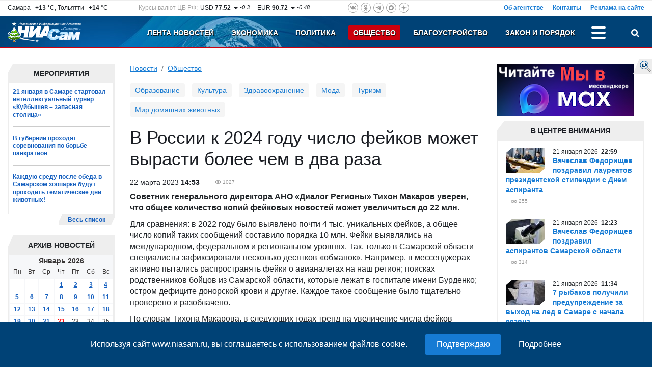

--- FILE ---
content_type: text/html; charset=UTF-8
request_url: https://www.niasam.ru/obschestvo/v-rossii-k-2024-godu-chislo-fejkov-mozhet-vyrasti-bolee-chem-v-dva-raza-211714.html
body_size: 17087
content:
<!doctype html>
<html lang="ru">
    <head>
	<title>В России к 2024 году число фейков может вырасти более чем в два раза - Общество. НИА Самара, 22.03.2023</title>
	<meta http-equiv="Content-Type" content="text/html; charset=utf-8" />
	<meta name="cmsmagazine" content="294424a9c8b7e232e656fc66b88aea1b" />
	<meta name="google-site-verification" content="hjRqSHidF2iUd10-ZgcZ7uIsMEcAjmGjVkRGRpLw7Fo" />
	<meta name="viewport" content="width=device-width, initial-scale=1, shrink-to-fit=no">
	<meta name="yandex-verification" content="f4625e7d0a4d9173" />
        	<meta name="description" content="Задача авторов фейков – вывести человека быстро на эмоции. В таком состоянии каждый из нас с трудом проводит анализ поступившей информации." />
        <meta property="og:type" content="article" />
    <meta name="twitter:card" content="summary_large_image" />
    <meta name="twitter:site" content="@NIASamr" />
            <meta name="title" content="В России к 2024 году число фейков может вырасти более чем в два раза" />
    <meta property="og:title" content="В России к 2024 году число фейков может вырасти более чем в два раза"/>
    <meta name="twitter:title" content="В России к 2024 году число фейков может вырасти более чем в два раза" />
                    <link rel="canonical" href="https://www.niasam.ru/obschestvo/v-rossii-k-2024-godu-chislo-fejkov-mozhet-vyrasti-bolee-chem-v-dva-raza-211714.html"/>
        <meta property="og:url" content="https://www.niasam.ru/obschestvo/v-rossii-k-2024-godu-chislo-fejkov-mozhet-vyrasti-bolee-chem-v-dva-raza-211714.html" />
    	    <script defer src="/d/dist/js/libs.min.js?v=43.8"></script>
	<script defer src="/d/dist/js/niasam.min.js?v=43.8"></script>
	<link rel="preload" href="/fonts/slick.woff" as="font" crossorigin/>
	<link rel="preload" href="/fonts/slick.eot" as="font" crossorigin/>
	<link rel="dns-prefetch" href="//ajax.googleapis.com">
	<link rel="dns-prefetch" href="//facebook.com">
    <link rel="dns-prefetch" href="//mc.yandex.ru">
    <link rel="dns-prefetch" href="//an.yandex.ru">
    <link rel="dns-prefetch" href="//vk.com">
	<link rel="stylesheet" type="text/css" href="/d/dist/css/niasam.min.css?v=43.8">
	<link rel="apple-touch-icon" sizes="180x180" href="/apple-touch-icon.png">
    <link rel="icon" type="image/png" sizes="32x32" href="/favicon-32x32.png">
    <link rel="icon" type="image/png" sizes="16x16" href="/favicon-16x16.png">
    <link rel="manifest" href="/site.webmanifest?v=43.8">
    <link rel="mask-icon" href="/safari-pinned-tab.svg" color="#5bbad5">
    <meta name="msapplication-TileColor" content="#2b5797">
    <meta name="theme-color" content="#ffffff">
    	<link rel="alternate" type="application/rss+xml" title="Новости НИАСам RSS-лента" href="https://www.niasam.ru/rss_1" />
	
    <style>.ya-page_js_yes .ya-site-form_inited_no { display: none; }</style>
    
            </head>    <body>
        <div id="find_site_error" class="d-none d-lg-block">
            <div id="find_site_error_text">
                <a href="/oshibki_na_sajte/">Я нашел ошибку</a>
            </div>
        </div>
        <div id="top_top_block">
            <div class="ajax_loading_block" id="s4735924bdc2aa662cb5ac069de97570e07fc6" data-block="1498" data-token="24bdc2aa662cb5ac069de97570e07fc6"></div><script>window.yaContextCb=window.yaContextCb||[]</script>
<script src="https://yandex.ru/ads/system/context.js" async></script>
        </div>
        <div class="container-fluid d-none" id="news-sliber-block"><div class="row"><div class="col-md-4 col-xl-2 col-lg-3 d-none d-md-block"><div class="news-slider-title text-right">Главные новости:</div></div><div class="col-md-8 col-xl-9 col-lg-9"><div class="news-slider"><div><div class="item"><div class="img"><img src="https://www.niasam.ru/239512_i_33x33.jpg" alt="Врач рассказала, как поднять уровень железа в организме "/></div><div class="text-block"><a 			href="/obschestvo/vrach-rasskazala-kak-podnyat-uroven-zheleza-v-organizme-268345.html"
	>Врач рассказала, как поднять уровень железа в организме </a></div></div></div><div><div class="item"><div class="img"><img src="https://www.niasam.ru/239511_i_33x33.jpg" alt="Об этом 21 января сообщили в пресс-службе МОК."/></div><div class="text-block"><a 			href="/sport/mok-priglasil-rossijskih-lyzhnikov-korosteleva-i-nepryaevu-na-olimpijskie-igry-268344.html"
	>МОК пригласил российских лыжников Коростелева и Непряеву на Олимпийские игры</a></div></div></div><div><div class="item"><div class="img"><img src="https://www.niasam.ru/239510_i_33x33.jpg" alt="Сегодня, 21 января, губернатор встретился с лауреатами стипендии Президента Российской Федерации в рамках празднования Дня аспиранта – одного из значимых профессиональных праздников молодых ученых России."/></div><div class="text-block"><a 			href="/politika/vyacheslav-fedorischev-pozdravil-laureatov-prezidentskoj-stipendii-s-dnem-aspiranta-268343.html"
	>Вячеслав Федорищев поздравил лауреатов президентской стипендии с Днем аспиранта</a></div></div></div><div><div class="item"><div class="img"><img src="https://www.niasam.ru/239509_i_33x33.jpg" alt="По состоянию на 20 января сумма, оставшаяся к выплате, составляет 519 млн."/></div><div class="text-block"><a 			href="/zakon/krylya-sovetov-v-yanvare-vyplatili-esche-54-mln-rublej-v-schet-dolga-rt-kapital-268342.html"
	>"Крылья Советов" в январе выплатили еще 54 млн рублей в счет долга "РТ-капитал"</a></div></div></div><div><div class="item"><div class="img"><img src="https://www.niasam.ru/239506_i_33x33.jpg" alt="Владимир Путин на совещании с правительством вспомнил о пекарне «Машенька»"/></div><div class="text-block"><a 			href="/politika/vladimir-putin-na-soveschanii-s-pravitelstvom-vspomnil-o-pekarne-mashenka-268339.html"
	>Владимир Путин на совещании с правительством вспомнил о пекарне «Машенька»</a></div></div></div><div><div class="item"><div class="img"><img src="https://www.niasam.ru/239504_i_33x33.jpg" alt="Сообщение о ДТП на трассе обход Тольятти, 79 километр поступило 21 января утром. Пострадали водитель и пассажир легковой машины, которые были госпитализированы."/></div><div class="text-block"><a 			href="/proisshestviya_i_kriminal/dtp-v-stavropolskom-rajone-stolknulislada-granta-i-man-268338.html"
	>ДТП в Ставропольском районе: столкнулись LADA Granta и MAN</a></div></div></div><div><div class="item"><div class="img"><img src="https://www.niasam.ru/239503_i_33x33.jpg" alt="21 января днем на ж/д переезде между станциями Жигулевское море и Химзаводская водитель легковушки выехал на пути прямо перед приближающейся &quot;Ласточкой&quot;."/></div><div class="text-block"><a 			href="/proisshestviya_i_kriminal/v-samarskoj-oblasti-21-yanvarya-na-pereezde-avtomobil-stolknulsya-slastochkoj-268337.html"
	>В Самарской области 21 января на переезде автомобиль столкнулся с "Ласточкой"</a></div></div></div><div><div class="item"><div class="img"><img src="https://www.niasam.ru/239502_i_33x33.jpg" alt="«Земский доктор»: в Красноармейской ЦРБ приступила к работе врач-рентгенолог"/></div><div class="text-block"><a 			href="/zdravoohranenie/zemskij-doktor-vkrasnoarmejskoj-tsrb-pristupila-k-rabotevrach-rentgenolog-268336.html"
	>«Земский доктор»: в Красноармейской ЦРБ приступила к работе врач-рентгенолог</a></div></div></div></div></div></div></div>

        <div class="move_up" id="move_up"><svg><use xlink:href="#icon-arrow-up"></use></svg>Наверх</div><div  id="top-header"><div class="header-new-2"><div class="box-1 d-none d-md-block"><div class="row justify-content-between"><div class="col-auto d-none d-xl-block col-xl-auto"><div class="weather">Самара&ensp;<b>&nbsp;+13</b> &deg;C,&nbsp;Тольятти&ensp;<b>&nbsp;+14</b> &deg;C</div></div><div class="col-auto d-none d-lg-block col-lg-4 col-xl-auto"><div class="rates">
        <div class="rates_label d-none d-xl-block">Курсы валют ЦБ РФ:</div>
        <div class="rates_text">USD <b>77.52</b></div>
        <div class="rates_reading">
                            <img src="/d/img/arrow_down.png" alt=""/>
                        -0.3
        </div>

        <div class="rates_text">EUR <b>90.72</b></div>
        <div class="rates_reading">
                            <img src="/d/img/arrow_down.png" alt=""/>
                        -0.48
        </div>
</div></div><div class="col-auto col-md-6 col-lg-4 col-xl-auto"><div class="social-icons social-top">
    <a href="https://vk.com/public142410286" rel="nofollow" target="_blank" class="vk"><svg><use xlink:href="#ico-vk"></use></svg></a>
        <a href="https://www.odnoklassniki.ru/group/56804523049011" rel="nofollow" target="_blank" class="odn"><svg><use xlink:href="#ico-od"></use></svg></a>
    <a href="https://t.me/niasamr" rel="nofollow" target="_blank" class="tg"><svg><use xlink:href="#ico-tg"></use></svg></a>
	    <a href="https://max.ru/id6317082444_biz" rel="nofollow" target="_blank" class="max svg10"><svg><use xlink:href="#ico-max"></use></svg></a>
    <a href="https://dzen.ru/niasam.ru" rel="nofollow" target="_blank" class="dzen"><svg><use xlink:href="#ico-dzen"></use></svg></a>
</div></div><div class="col-lg-4 col-md-6">    <div class="menu-about">
            <a href="/ob_agentstve/">Об агентстве</a>
            <a href="/o_redaktsii/">Контакты</a>
            <a href="/reklama_na_sajte/">Реклама на сайте</a>
        </div>
    </div></div></div><div class="box-2-box"><div class="box-2"><div class="row "><div class="col-xl-2 col-lg-3 col-6 col-md-3"><a href="/" class="logo"><img src="/d/img/logo_ny.png" title="НИА Самара - Независимое Информационное Агентство Самара, актуальные новости Самары Тольятти и Самарской области" alt="НИА Самара - Независимое Информационное Агентство Самара, актуальные новости Самары Тольятти и Самарской области"/></a></div><div class="col-xl-10 col-lg-9 col-6 col-md-9"><div class="row  justify-content-end"><div class="col-auto"><div class="menu-top justify-content-end"><div class="menu-item d-none d-md-block   "><a href="/">Лента новостей</a></div><div class="menu-item d-none d-md-block   "><a href="/ekonomika/">Экономика</a></div><div class="menu-item d-none d-md-block   "><a href="/politika/">Политика</a></div><div class="menu-item d-none  d-lg-block  active"><a href="/obschestvo/">Общество</a></div><div class="menu-item d-none   d-xl-block "><a href="/blagoustrojstvo/">Благоустройство</a></div><div class="menu-item d-none   d-xl-block "><a href="/proissh/">Закон и порядок</a></div><div class="menu-item d-none    "><a href="/novosti_tol_yatti/">Новости Тольятти</a></div><div class="menu-item d-none    "><a href="/stroitel_stvo/">Строительство и Недвижимость</a></div><div class="menu-item d-none    "><a href="/gid_po_gorodu/">Муниципалитет</a></div><div class="menu-item d-none    "><a href="/stop_koronavirus/"><strong><img src="/allimages/130810.jpg" alt="Стоп коронавирус" width="10" height="10" /> КОРОНАВИРУС</strong></a></div><div class="menu-item d-none    "><a href="/sport/">Спорт</a></div><div class="menu-item d-none    "><a href="/s75_let_pobedy/">День ПОБЕДЫ</a></div><div class="menu-item d-none    "><a href="/v_strane/">В стране</a></div><div class="menu-item d-none    "><a href="/v_mire/">В мире</a></div><div class="menu-item d-none    "><a href="/biblioteka_personalij/">Персоны (Архив-2012г)</a></div><div class="menu-item d-none    "><a href="/reklama_na_sajte/">Реклама на сайте</a></div><div class="menu-item d-none    "><a href="/o_redaktsii/">Контакты</a></div><div class="menu-item d-none    "><a href="/ob_agentstve/">Об агентстве</a></div><div class="menu-item-dots" id="menu-item-dots"><a class="menu-dots align-self-center" title="Больше разделов" onclick="menuToggle('menu-mobile','menu-item-dots');return false;"><span></span><span></span><span></span></a><div id="menu-mobile" class="shadow d-none"><div class="mmobile-container"><div class="menu-item  d-md-none   "><a href="/">Лента новостей</a></div><div class="menu-item  d-md-none   "><a href="/ekonomika/">Экономика</a></div><div class="menu-item  d-md-none   "><a href="/politika/">Политика</a></div><div class="menu-item   d-lg-none  active"><a href="/obschestvo/">Общество</a></div><div class="menu-item    d-xl-none "><a href="/blagoustrojstvo/">Благоустройство</a></div><div class="menu-item    d-xl-none "><a href="/proissh/">Закон и порядок</a></div><div class="menu-item     "><a href="/novosti_tol_yatti/">Новости Тольятти</a></div><div class="menu-item     "><a href="/stroitel_stvo/">Строительство и Недвижимость</a></div><div class="menu-item     "><a href="/gid_po_gorodu/">Муниципалитет</a></div><div class="menu-item     "><a href="/stop_koronavirus/"><strong><img src="/allimages/130810.jpg" alt="Стоп коронавирус" width="10" height="10" /> КОРОНАВИРУС</strong></a></div><div class="menu-item     "><a href="/sport/">Спорт</a></div><div class="menu-item     "><a href="/s75_let_pobedy/">День ПОБЕДЫ</a></div><div class="menu-item     "><a href="/v_strane/">В стране</a></div><div class="menu-item     "><a href="/v_mire/">В мире</a></div><div class="menu-item     "><a href="/biblioteka_personalij/">Персоны (Архив-2012г)</a></div></div><hr /><div class="social-icons social-mobile">
    <a href="https://vk.com/public142410286" rel="nofollow" target="_blank" class="vk"><svg><use xlink:href="#ico-vk"></use></svg></a>
        <a href="https://www.odnoklassniki.ru/group/56804523049011" rel="nofollow" target="_blank" class="odn"><svg><use xlink:href="#ico-od"></use></svg></a>
    <a href="https://t.me/niasamr" rel="nofollow" target="_blank" class="tg"><svg><use xlink:href="#ico-tg"></use></svg></a>
	    <a href="https://max.ru/id6317082444_biz" rel="nofollow" target="_blank" class="max svg10"><svg><use xlink:href="#ico-max"></use></svg></a>
    <a href="https://dzen.ru/niasam.ru" rel="nofollow" target="_blank" class="dzen"><svg><use xlink:href="#ico-dzen"></use></svg></a>
</div></div></div></div></div><div class="col-auto text-right"><a href="javascript://" id="search-button" title="Поиск" class="search-button" onclick="searchToggle('box-search',this);return false;"><svg><use xlink:href="#ico-search"></use></svg></a></div></div></div></div></div></div></div><div class="relative"><div class="box-search shadow d-none" id="box-search"><div class="search-yandex-box"><div class="search-yandex">
        <div class="ya-site-form ya-site-form_inited_no" data-bem="{&quot;action&quot;:&quot;https://www.niasam.ru/search/&quot;,&quot;arrow&quot;:false,&quot;bg&quot;:&quot;transparent&quot;,&quot;fontsize&quot;:12,&quot;fg&quot;:&quot;#000000&quot;,&quot;language&quot;:&quot;ru&quot;,&quot;logo&quot;:&quot;rb&quot;,&quot;publicname&quot;:&quot;Поиск по niasam.ru&quot;,&quot;suggest&quot;:true,&quot;target&quot;:&quot;_self&quot;,&quot;tld&quot;:&quot;ru&quot;,&quot;type&quot;:2,&quot;usebigdictionary&quot;:true,&quot;searchid&quot;:2349520,&quot;input_fg&quot;:&quot;#000000&quot;,&quot;input_bg&quot;:&quot;#ffffff&quot;,&quot;input_fontStyle&quot;:&quot;normal&quot;,&quot;input_fontWeight&quot;:&quot;normal&quot;,&quot;input_placeholder&quot;:&quot;Я ищу...&quot;,&quot;input_placeholderColor&quot;:&quot;#000000&quot;,&quot;input_borderColor&quot;:&quot;#7f9db9&quot;}">
            <form action="https://yandex.ru/search/site/" method="get" target="_self" accept-charset="utf-8">
                <input type="hidden" name="searchid" value="2349520"/>
                <input type="hidden" name="l10n" value="ru"/>
                <input type="hidden" name="reqenc" value="utf-8"/>
                <input type="search" name="text" value=""/>
                <input type="submit" value="Найти"/>
            </form>
        </div>
        </div></div>
<script>(function(w,d,c){var s=d.createElement('script'),h=d.getElementsByTagName('script')[0],e=d.documentElement;if((' '+e.className+' ').indexOf(' ya-page_js_yes ')===-1){e.className+=' ya-page_js_yes';}s.type='text/javascript';s.async=true;s.charset='utf-8';s.src=(d.location.protocol==='https:'?'https:':'http:')+'//site.yandex.net/v2.0/js/all.js';h.parentNode.insertBefore(s,h);(w[c]||(w[c]=[])).push(function(){Ya.Site.Form.init()})})(window,document,'yandex_site_callbacks');</script>
</div></div></div>
        <div class="container-fluid">
            <div class="row">
                 <div class="col-12 col-lg-9 col-xl-9 col-md-8 mb-3">
                    <div>
                                              
                    </div>
                    <div class="row">
                        <div class="col-lg-3 col-xl-3 col-12 order-lg-1 order-2">
                           <div class="extra_blok">
    <div class="extra_title">Мероприятия</div>
    <div class="extra_contener" style="border-bottom: none">
        <div class="extra_contener_empty">

                        <div class="extra_new">
                                <a 			href="/obschestvo/21-yanvarya-v-samare-startoval-intellektualnyj-turnir-kujbyshev-zapasnaya-stolitsa-268334.html"
	>21 января в Самаре стартовал интеллектуальный турнир «Куйбышев – запасная столица»</a>
            </div>
                        <div class="extra_new">
                                <a 			href="/sport/v-gubernii-prohodyat-sorevnovaniya-po-borbe-pankration-268116.html"
	>В губернии проходят соревнования по борьбе панкратион</a>
            </div>
                        <div class="extra_new last">
                                <a 			href="/obschestvo/kazhduyu-sredu-posle-obeda-v-samarskom-zooparke-budut-prohodit-tematicheskie-dni-zhivotnyh-267814.html"
	>Каждую среду после обеда в Самарском зоопарке будут проходить тематические дни животных!</a>
            </div>
            

        </div>
        <div class="clear"></div>
    </div>
    <div class="section_more_left"><div class="section_more_right"><div class="section_more"><a href="/theme/14/">Весь список</a></div></div></div>
    <div class="clear"></div>
</div>

<script>var yearArray=[,2012,2013,2014,2015,2016,2017,2018,2019,2020,2021,2022,2023,2024,2025,2026];var mounthArray=['Январь','Февраль','Март','Апрель','Май','Июнь','Июль','Август','Сентябрь','Октябрь','Ноябрь','Декабрь']
var method = 'easeOutExpo';
var animateTime = 300;
window.onload = function(e){
        AddYearsList();
        $('.mounthList').css({'opacity': 0});
        $('.yearList').css({'opacity': 0});

        $('.mounthList').bind("mouseleave", function () {
            hideMounthList();
        });
        $('.yearList').bind("mouseleave", function () {
            hideYearList();
        });
}
</script><div class="extra_blok" id="calendar_block"><div class="mounth"><div class="block_title"></div><div class="mounthList"><div class="cont"><a onclick="getCalendarMouth(1)">Январь</a><br /><a onclick="getCalendarMouth(2)">Февраль</a><br /><a onclick="getCalendarMouth(3)">Март</a><br /><a onclick="getCalendarMouth(4)">Апрель</a><br /><a onclick="getCalendarMouth(5)">Май</a><br /><a onclick="getCalendarMouth(6)">Июнь</a><br /><a onclick="getCalendarMouth(7)">Июль</a><br /><a onclick="getCalendarMouth(8)">Август</a><br /><a onclick="getCalendarMouth(9)">Сентябрь</a><br /><a onclick="getCalendarMouth(10)">Октябрь</a><br /><a onclick="getCalendarMouth(11)">Ноябрь</a><br /><a onclick="getCalendarMouth(12)">Декабрь</a></div></div><div class="yearList"><div class="cont"></div></div><div class="extra_title_archive"><div class="extra_title_text">Архив новостей</div></div></div><div class="extra_blok"><div class="extra_contener"><table class="cal_table"><tr><td colspan="7" class="table_month_year"><a href="javascript://" class="ajax m_a" id='monthSelector' onclick="showMounthList();">Январь</a>&nbsp;<a href="javascript://" class="ajax m_a" id="yearSelector" onclick="showYearList();">2026</a></td></tr><tr class="table_caln"><td>Пн</td><td>Вт</td><td>Ср</td><td>Чт</td><td>Пт</td><td>Сб</td><td>Вс</td></tr><tr><td></td><td></td><td></td><td><a  href="/newsbydate/2026-01-01/">1</a></td><td><a  href="/newsbydate/2026-01-02/">2</a></td><td><a  href="/newsbydate/2026-01-03/">3</a></td><td><a  href="/newsbydate/2026-01-04/">4</a></td></tr><tr><td><a  href="/newsbydate/2026-01-05/">5</a></td><td><a  href="/newsbydate/2026-01-06/">6</a></td><td><a  href="/newsbydate/2026-01-07/">7</a></td><td><a  href="/newsbydate/2026-01-08/">8</a></td><td><a  href="/newsbydate/2026-01-09/">9</a></td><td><a  href="/newsbydate/2026-01-10/">10</a></td><td><a  href="/newsbydate/2026-01-11/">11</a></td></tr><tr><td><a  href="/newsbydate/2026-01-12/">12</a></td><td><a  href="/newsbydate/2026-01-13/">13</a></td><td><a  href="/newsbydate/2026-01-14/">14</a></td><td><a  href="/newsbydate/2026-01-15/">15</a></td><td><a  href="/newsbydate/2026-01-16/">16</a></td><td><a  href="/newsbydate/2026-01-17/">17</a></td><td><a  href="/newsbydate/2026-01-18/">18</a></td></tr><tr><td><a  href="/newsbydate/2026-01-19/">19</a></td><td><a  href="/newsbydate/2026-01-20/">20</a></td><td><a  href="/newsbydate/2026-01-21/">21</a></td><td><a style="color:red" href="/newsbydate/2026-01-22/">22</a></td><td>23</td><td>24</td><td>25</td></tr><tr><td>26</td><td>27</td><td>28</td><td>29</td><td>30</td><td>31</td></tr></table></div></div><div class="clear"></div></div><div class="ajax_loading_block" id="s97183ec4f832f0d67e2548db3ec62838b7d39" data-block="1471" data-token="ec4f832f0d67e2548db3ec62838b7d39"></div>
<ul class="banners">
     
                             
                                    <li><a href="/links.php?id=35" ><img src="https://www.niasam.ru/allimages/99198.jpg" alt="Персональные данные" title="Персональные данные"></a></li>
                    </ul>
<div class="clear"></div>                        </div>
                        <div class="col-lg-9 col-xl-9 col-12 order-lg-2 order-1">
                            <nav aria-label="breadcrumb"><ol class="breadcrumb"><li class="breadcrumb-item"><a href="/">Новости</a></li><li class="breadcrumb-item active"><a href="/obschestvo/">Общество</a></li></ol></nav>
 <div class="menu-tags-box">
	<div class="menu-tags">
									<a href="/obrazovanie/" class="item">Образование</a>
												<a href="/kul_tura/" class="item">Культура</a>
												<a href="/zdravoohranenie/" class="item">Здравоохранение</a>
												<a href="/moda/" class="item">Мода</a>
												<a href="/turizm/" class="item">Туризм</a>
												<a href="/mir_domashnih_zhivotnyh/" class="item">Мир домашних животных</a>
						</div>
</div>

<div class="internal article_module" itemscope itemtype="https://schema.org/Article">
    <h1 itemprop="headline">В России к 2024 году число фейков может вырасти более чем в два раза</h1>
            <div class="internal_date fl" itemprop="datePublished"
            content="2023-03-22T14:53:00Z">
            22
 марта	2023
    <b>14:53</b>
</div>
        <div class="eye ml_30" title="Посетило страницу">
        <meta itemprop="interactionCount" content="UserPageVisits:1027">
        1027
    </div>
    <div class="clear"></div>
    <div class="internal_text">
                <div itemprop="articleBody">
            <p><strong>Советник генерального директора АНО &laquo;Диалог Регионы&raquo; Тихон Макаров уверен, что общее количество копий фейковых новостей может увеличиться до 22 млн.</strong></p>

<p>Для сравнения: в 2022 году было выявлено почти 4 тыс. уникальных фейков, а общее число копий таких сообщений составило порядка 10 млн. Фейки выявлялись на международном, федеральном и региональном уровнях. Так, только в Самарской области специалисты зафиксировали несколько десятков &laquo;обманок&raquo;. Например, в мессенджерах активно пытались распространять фейки о авианалетах на наш регион; поисках родственников бойцов из Самарской области, которые лежат в госпитале имени Бурденко; остром дефиците донорской крови и другие. Каждое такое сообщение было тщательно проверено и разоблачено.</p>

<p>По словам Тихона Макарова, в следующих годах тренд на увеличение числа фейков сохранится. Цифра варьируется от 15 млн копий при оптимистичном прогнозе до 22 млн копий в 2024 году.</p>

<p>При этом, авторы фейков меняют тематики и механики их создания. Если поддельные фото и видеозаписи чаще всего использовались в начале 2022 года. К его концу число таких материалов снизилось, как и частота взломов крупных СМИ и органов федеральной власти. Преступники акцентировали свое мнение на ресурсах регионального уровня.</p>

<p>Чтобы не поддаваться на уловку тех, кто создает и распространяет фейки, важно формировать критическое мышление. 64% россиян считают, что умеют определять фейки, но при этом, по данным &laquo;Диалога&raquo;, на серии тестов ошиблась большая часть опрошенных экспертов. Недавно в рамках фактчекингового проекта &laquo;Лапша Медиа&raquo; (<a href="https://lapsha.media/" target="_blank">https://lapsha.media</a>) известный актер Стас Ярушин проверил студентов столичных вузов на способность определять недостоверную информацию. В ходе эксперимента выяснилось, что даже молодое поколение не всегда готово определить фейк: около половины участников ошиблись при проверке информации. Узнать подробнее об <a href="https://vk.com/video-208719014_456241422" target="_blank">эксперименте</a> можно в соцсетях <a href="https://vk.com/lapshamedia" target="_blank">проекта</a>.</p>

<p>Задача авторов фейков &ndash; вывести человека быстро на эмоции. В таком состоянии каждый из нас с трудом проводит анализ поступившей информации.</p>

<p>&laquo;Излишняя скорость снижает эффективность критического мышления, может повлечь непредсказуемые и даже трагические последствия, связанные с вредом здоровью, финансовому благополучию, влиянием на взаимоотношения&raquo;, &mdash; отметил Тихон Макаров в интервью <a href="https://tass.ru/obschestvo/17323553" target="_blank">ТАСС</a>.</p>

<p>&nbsp;</p>

<p>Фото:&nbsp; &nbsp;ru.freepik.com</p>
        </div>
            </div>
    <div class="clear"></div>

    
    <div class="clear"></div>

            <div class="article_share_line">
    <div class="row mb-2">
        <div class="col-lg-12">
            <script src="https://yastatic.net/es5-shims/0.0.2/es5-shims.min.js" defer></script>
            <script src="https://yastatic.net/share2/share.js" defer></script>
            <div class="ya-share2" data-services="vkontakte,odnoklassniki,max,whatsapp,telegram"></div>
        </div>
    </div>
</div>        <div class="clear"></div>
    
          <button type="button" class="w-100 mb-5 btn btn-bl" onclick="$(this).remove();$('#article-comments').removeClass('d-none');">
        Обсудить тему &nbsp; <span class="badge badge-light">0</span>
      </button>
      <div class="d-none" id="article-comments">
                          <h3 class="comments_header">Добавить комментарий</h3>
                <div class="comment_form_container">
                <form class="comment_form" name="add_comment" method="POST" enctype="multipart/form-data" onsubmit="doLoad('comment_messages','addComment',this);return false;">
                  <input type="hidden" name="action" value="addComment"/>
                                      <input type="hidden" name="moderate" value="0"/>
                                    <input type="hidden" name="article_id" value="211714"/>
                                    <div class="comment_tx_block">
                    <textarea name="comment_text" id="comment-text" class="form-control" rows="5"></textarea>
                      <div class="info_about_comments">Допускаются тэги &lt;b&gt;, &lt;i&gt;, &lt;u&gt;, &lt;p&gt; и ссылки на YouTube (http://youtube.com/watch?v=VIDEO_ID)
                        <br/>Добавляя свой комментарий Вы автоматически соглашаетесь с <a href="/newsbydate/art22694.html" target="_blank">Правилами модерации</a>.
                      </div>
                  </div>
                  <div class="d-none d-md-block">
                      <div class="comment_file">
                        Прикрепить файл
                        <input id="file_add"  type="file" accept="image/*" name="UserFile" size="20" onchange="doLoad('comment_messages','addCommentFile',document.forms['add_comment']);"/>
                      </div>
                      <div class="info_about_comment_file">Прикрепить фотографии (jpg, gif и png)</div>
                      <input type="hidden" name="files" value=""/>
                      <div id="uploaded_files_info"></div>
                  </div>

                                      <div class="row mb-3">
                        <div class="col-md-4 col-xl-3 mb-2">Код с картинки:<span class="imp">*</span></div>
                        <div class="col-md-5 col-6"><input type="text" class="form-control" name="captcha"/></div>
                        <div class="col-md-3 col-6"><img class="captcha_image" src="/captcha.php?rnd=" alt="" /></div>
                    </div>
                                    <input type="submit" class="but" name="comment_submit_button" value=" Комментировать "/>
                </form>
                <div id="comment_messages"></div>
              </div>
              <div class="clear"></div>
                      <div class="comment_list">
                          </div>
            <div class="clear"></div>
     </div>
    </div>


<div class="wide_block2">
    <div class="ajax_loading_block" id="s60803b6a9f1ded74d40ba137b198a2ba75b16" data-block="1462" data-token="b6a9f1ded74d40ba137b198a2ba75b16"></div><div class="ajax_loading_block" id="s327458e4550a71c319bd3447a424e87c92e09" data-block="1463" data-token="8e4550a71c319bd3447a424e87c92e09"></div>
</div>
<div class="row mb-3">
    <div class="col-lg-6 mb-3">
        
    </div>
    <div class="col-lg-6 mb-3">
        
    </div>
</div>
<div class="wide_block2">
    <div class="ajax_loading_block" id="s6421106a9739066458193d13f12d4859d9566" data-block="1464" data-token="06a9739066458193d13f12d4859d9566"></div>
</div>
<div class="mb-3"></div>
<div class="row mb-3">
    <div class="col-lg-6 mb-3">
        <div class="ajax_loading_block" id="s62302ab4dd14bdafb4800b7967c842d0dadd3" data-block="1414" data-token="ab4dd14bdafb4800b7967c842d0dadd3"></div><div class="main_down_ban_content" style="display: none;">
Используя сайт www.niasam.ru, вы соглашаетесь с использованием файлов cookie.
<input value="Подтверждаю" class="btnbt cookie-agreement-input-ok" />
<a href="/privacy/soglasie-na-obrabotku-personal-nyh-dannyh-s-pomosch-yu-servisa-yandeks-metrika-i-liveinternet-248506.html" target="_blank" class="cookie-agreement-input-link">Подробнее</a>
</div>
    </div>
    <div class="col-lg-6 mb-3">
        <div class="ajax_loading_block" id="s1718722707c37d24a1a40b810d1a78aed7746" data-block="1415" data-token="22707c37d24a1a40b810d1a78aed7746"></div>
    </div>
</div>                        </div>
                    </div>
                </div>
                <div class="col-12 col-lg-3 col-xl-3 order-lg-3 order-3 col-md-4">
                    <div class="mb-5">
    <ul class="banners">
     
                                    <li><a href="/links.php?id=11"  target="_blank" ><img src="https://www.niasam.ru/allimages/238279.png" alt="Читайте НИАСам в Max" title="Читайте НИАСам в Max"></a></li>
                    </ul>
<div class="clear"></div>    <div class="section-box">
        <div class="section">
            <div class="section-name">В центре внимания</div>
            <div class="section_center">
                <div class="news-list__block">
                                            <div class="news-list__item">
                                                              <div class="news-list__img">
                                    <img loading="lazy" src="https://www.niasam.ru/239510_i_77x49.jpg" alt="Сегодня, 21 января, губернатор встретился с лауреатами стипендии Президента Российской Федерации в рамках празднования Дня аспиранта – одного из значимых профессиональных праздников молодых ученых России."/>
                                  </div>
                                                        <div class="news-list__info">
                                <div class="news-list__date">21
 января	2026
&nbsp;<b>22:59</b></div>
                                <a 			href="/politika/vyacheslav-fedorischev-pozdravil-laureatov-prezidentskoj-stipendii-s-dnem-aspiranta-268343.html"
	 class="news-list__link">Вячеслав Федорищев поздравил лауреатов президентской стипендии с Днем аспиранта</a>
                                                                <div class="news-list__ext">
									                                                                                                                                                <div class="eye" title="Посетило страницу">255</div>
                                </div>
                            </div>
                        </div>
                                            <div class="news-list__item">
                                                              <div class="news-list__img">
                                    <img loading="lazy" src="https://www.niasam.ru/207432_i_77x49.jpg" alt="Вячеслав Федорищев поздравил аспирантов Самарской области"/>
                                  </div>
                                                        <div class="news-list__info">
                                <div class="news-list__date">21
 января	2026
&nbsp;<b>12:23</b></div>
                                <a 			href="/obschestvo/vyacheslav-fedorischev-pozdravil-aspirantov-samarskoj-oblaasti-268298.html"
	 class="news-list__link">Вячеслав Федорищев поздравил аспирантов Самарской области</a>
                                                                <div class="news-list__ext">
									                                                                                                                                                <div class="eye" title="Посетило страницу">314</div>
                                </div>
                            </div>
                        </div>
                                            <div class="news-list__item">
                                                              <div class="news-list__img">
                                    <img loading="lazy" src="https://www.niasam.ru/239463_i_77x49.jpg" alt="7 рыбаков получили предупреждение за незаконный выход на лед в Самаре с начала сезона"/>
                                  </div>
                                                        <div class="news-list__info">
                                <div class="news-list__date">21
 января	2026
&nbsp;<b>11:34</b></div>
                                <a 			href="/obschestvo/7-rybakov-poluchili-preduprezhdenie-za-vyhod-na-led-v-samare-s-nachala-sezona-268293.html"
	 class="news-list__link">7 рыбаков получили предупреждение за выход на лед в Самаре с начала сезона</a>
                                                                <div class="news-list__ext">
									                                                                                                                                                <div class="eye" title="Посетило страницу">327</div>
                                </div>
                            </div>
                        </div>
                                            <div class="news-list__item">
                                                              <div class="news-list__img">
                                    <img loading="lazy" src="https://www.niasam.ru/239454_i_77x49.jpg" alt="В Самаре за сутки 20 января вывезли 5 700 тонн снега"/>
                                  </div>
                                                        <div class="news-list__info">
                                <div class="news-list__date">21
 января	2026
&nbsp;<b>09:59</b></div>
                                <a 			href="/zhkh/v-samare-za-sutki-20-yanvarya-vyvezli-5-700-tonn-snega-268282.html"
	 class="news-list__link">В Самаре за сутки 20 января вывезли 5 700 тонн снега</a>
                                                                <div class="news-list__ext">
									                                                                                                                                                <div class="eye" title="Посетило страницу">313</div>
                                </div>
                            </div>
                        </div>
                                            <div class="news-list__item">
                                                              <div class="news-list__img">
                                    <img loading="lazy" src="https://www.niasam.ru/239420_i_77x49.jpg" alt="Уполномоченный по правам человека в Самарской области проведет целевой прием"/>
                                  </div>
                                                        <div class="news-list__info">
                                <div class="news-list__date">20
 января	2026
&nbsp;<b>14:01</b></div>
                                <a 			href="/obschestvo/upolnomochennyj-po-pravam-cheloveka-v-samarskoj-oblasti-provedet-tselevoj-priem-268240.html"
	 class="news-list__link">Уполномоченный по правам человека в Самарской области проведет целевой прием</a>
                                                                <div class="news-list__ext">
									                                                                                                                                                <div class="eye" title="Посетило страницу">511</div>
                                </div>
                            </div>
                        </div>
                                    </div>
            </div>
        </div>
                    <div class="section-more">
    <a href="/theme/in_focus/"  class="section-more__link">Весь список</a>
</div>            </div>
<div class="ajax_loading_block" id="s288099af97aac2b6ac9e30efd389a98d7804e" data-block="1537" data-token="9af97aac2b6ac9e30efd389a98d7804e"></div>
</div>
<div class="mb-5">
    <div class="ajax_loading_block" id="s73064b9bc56a6b9e89c2b9c4cfaf62ef4ed0a" data-block="1390" data-token="b9bc56a6b9e89c2b9c4cfaf62ef4ed0a"></div><div class="ajax_loading_block" id="s3932f49500b68319e90f3b3d34471fa60dfd" data-block="1391" data-token="f49500b68319e90f3b3d34471fa60dfd"></div>
</div>

<div class="mb-5">
    <div class="ajax_loading_block" id="s51680b3fee51ea64bf1d3a640fb36bb720d8c" data-block="1411" data-token="b3fee51ea64bf1d3a640fb36bb720d8c"></div>
</div>                </div>
            </div>
        </div>

        <div class="wide_block">
           <div class="ajax_loading_block" id="s7776823018d9744791abcdf5e40b06195cb5a" data-block="1461" data-token="23018d9744791abcdf5e40b06195cb5a"></div>
        </div>
        <svg style="position: absolute; width: 0; height: 0; " width="0" height="0" version="1.1" xmlns="http://www.w3.org/2000/svg" xmlns:xlink="http://www.w3.org/1999/xlink">
    <defs>
        <svg id="ico-vk" viewBox="0 0 576 512"><path fill="currentColor" d="M545 117.7c3.7-12.5 0-21.7-17.8-21.7h-58.9c-15 0-21.9 7.9-25.6 16.7 0 0-30 73.1-72.4 120.5-13.7 13.7-20 18.1-27.5 18.1-3.7 0-9.4-4.4-9.4-16.9V117.7c0-15-4.2-21.7-16.6-21.7h-92.6c-9.4 0-15 7-15 13.5 0 14.2 21.2 17.5 23.4 57.5v86.8c0 19-3.4 22.5-10.9 22.5-20 0-68.6-73.4-97.4-157.4-5.8-16.3-11.5-22.9-26.6-22.9H38.8c-16.8 0-20.2 7.9-20.2 16.7 0 15.6 20 93.1 93.1 195.5C160.4 378.1 229 416 291.4 416c37.5 0 42.1-8.4 42.1-22.9 0-66.8-3.4-73.1 15.4-73.1 8.7 0 23.7 4.4 58.7 38.1 40 40 46.6 57.9 69 57.9h58.9c16.8 0 25.3-8.4 20.4-25-11.2-34.9-86.9-106.7-90.3-111.5-8.7-11.2-6.2-16.2 0-26.2.1-.1 72-101.3 79.4-135.6z"></path></svg>
        <svg id="ico-fb" viewBox="0 0 320 512"><path fill="currentColor" d="M279.14 288l14.22-92.66h-88.91v-60.13c0-25.35 12.42-50.06 52.24-50.06h40.42V6.26S260.43 0 225.36 0c-73.22 0-121.08 44.38-121.08 124.72v70.62H22.89V288h81.39v224h100.17V288z"></path></svg>
        <svg id="ico-tw" viewBox="0 0 512 512"><path fill="currentColor" d="M459.37 151.716c.325 4.548.325 9.097.325 13.645 0 138.72-105.583 298.558-298.558 298.558-59.452 0-114.68-17.219-161.137-47.106 8.447.974 16.568 1.299 25.34 1.299 49.055 0 94.213-16.568 130.274-44.832-46.132-.975-84.792-31.188-98.112-72.772 6.498.974 12.995 1.624 19.818 1.624 9.421 0 18.843-1.3 27.614-3.573-48.081-9.747-84.143-51.98-84.143-102.985v-1.299c13.969 7.797 30.214 12.67 47.431 13.319-28.264-18.843-46.781-51.005-46.781-87.391 0-19.492 5.197-37.36 14.294-52.954 51.655 63.675 129.3 105.258 216.365 109.807-1.624-7.797-2.599-15.918-2.599-24.04 0-57.828 46.782-104.934 104.934-104.934 30.213 0 57.502 12.67 76.67 33.137 23.715-4.548 46.456-13.32 66.599-25.34-7.798 24.366-24.366 44.833-46.132 57.827 21.117-2.273 41.584-8.122 60.426-16.243-14.292 20.791-32.161 39.308-52.628 54.253z"></path></svg>
        <svg id="ico-od" viewBox="0 0 320 512"><path fill="currentColor" d="M275.1 334c-27.4 17.4-65.1 24.3-90 26.9l20.9 20.6 76.3 76.3c27.9 28.6-17.5 73.3-45.7 45.7-19.1-19.4-47.1-47.4-76.3-76.6L84 503.4c-28.2 27.5-73.6-17.6-45.4-45.7 19.4-19.4 47.1-47.4 76.3-76.3l20.6-20.6c-24.6-2.6-62.9-9.1-90.6-26.9-32.6-21-46.9-33.3-34.3-59 7.4-14.6 27.7-26.9 54.6-5.7 0 0 36.3 28.9 94.9 28.9s94.9-28.9 94.9-28.9c26.9-21.1 47.1-8.9 54.6 5.7 12.4 25.7-1.9 38-34.5 59.1zM30.3 129.7C30.3 58 88.6 0 160 0s129.7 58 129.7 129.7c0 71.4-58.3 129.4-129.7 129.4s-129.7-58-129.7-129.4zm66 0c0 35.1 28.6 63.7 63.7 63.7s63.7-28.6 63.7-63.7c0-35.4-28.6-64-63.7-64s-63.7 28.6-63.7 64z"></path></svg>
        <svg id="ico-tg" viewBox="0 0 448 512"><path fill="currentColor" d="M446.7 98.6l-67.6 318.8c-5.1 22.5-18.4 28.1-37.3 17.5l-103-75.9-49.7 47.8c-5.5 5.5-10.1 10.1-20.7 10.1l7.4-104.9 190.9-172.5c8.3-7.4-1.8-11.5-12.9-4.1L117.8 284 16.2 252.2c-22.1-6.9-22.5-22.1 4.6-32.7L418.2 66.4c18.4-6.9 34.5 4.1 28.5 32.2z"></path></svg>
        <svg id="ico-max" viewBox="0 0 10 10"><path fill="currentColor" d="M5.10743 9.97146C4.12606 9.97146 3.67 9.82758 2.87726 9.25202C2.37583 9.89952 0.787963 10.4055 0.718718 9.5398C0.718718 8.8899 0.575452 8.34073 0.413083 7.7412C0.219675 7.00257 0 6.18001 0 4.98813C0 2.14154 2.32569 0 5.08117 0C7.83904 0 9.99997 2.24706 9.99997 5.01451C10.0092 7.73917 7.82028 9.95693 5.10743 9.97146ZM5.14803 2.46049C3.8061 2.39095 2.76026 3.32382 2.52865 4.78669C2.33762 5.99775 2.67669 7.4726 2.96561 7.54934C3.1041 7.58292 3.45271 7.29994 3.67 7.08171C4.02929 7.33099 4.44769 7.48072 4.88298 7.51577C6.27344 7.58294 7.46153 6.51979 7.5549 5.12482C7.60925 3.72691 6.53868 2.54289 5.14803 2.46289L5.14803 2.46049Z"/></svg>
        <svg id="ico-dzen" viewBox="0 0 129 129"><path fill="currentColor" d="M128.389 62.7804C128.389 62.1406 127.869 61.6108 127.229 61.5808C104.266 60.7111 90.2906 57.782 80.5136 48.0051C70.7167 38.2081 67.7976 24.2225 66.9279 1.20969C66.9079 0.569886 66.3781 0.0500488 65.7283 0.0500488H63.0491C62.4093 0.0500488 61.8795 0.569886 61.8495 1.20969C60.9797 24.2125 58.0607 38.2081 48.2637 48.0051C38.4768 57.792 24.5111 60.7111 1.54831 61.5808C0.908509 61.6008 0.388672 62.1306 0.388672 62.7804V65.4596C0.388672 66.0994 0.908509 66.6292 1.54831 66.6592C24.5111 67.529 38.4868 70.458 48.2637 80.235C58.0407 90.0119 60.9597 103.958 61.8395 126.88C61.8595 127.52 62.3893 128.04 63.0391 128.04H65.7283C66.3681 128.04 66.8979 127.52 66.9279 126.88C67.8076 103.958 70.7267 90.0119 80.5036 80.235C90.2906 70.448 104.256 67.529 127.219 66.6592C127.859 66.6392 128.379 66.1094 128.379 65.4596V62.7804H128.389Z"/></svg>
        <svg id="ico-inst" viewBox="0 0 448 512"><path fill="currentColor" d="M224.1 141c-63.6 0-114.9 51.3-114.9 114.9s51.3 114.9 114.9 114.9S339 319.5 339 255.9 287.7 141 224.1 141zm0 189.6c-41.1 0-74.7-33.5-74.7-74.7s33.5-74.7 74.7-74.7 74.7 33.5 74.7 74.7-33.6 74.7-74.7 74.7zm146.4-194.3c0 14.9-12 26.8-26.8 26.8-14.9 0-26.8-12-26.8-26.8s12-26.8 26.8-26.8 26.8 12 26.8 26.8zm76.1 27.2c-1.7-35.9-9.9-67.7-36.2-93.9-26.2-26.2-58-34.4-93.9-36.2-37-2.1-147.9-2.1-184.9 0-35.8 1.7-67.6 9.9-93.9 36.1s-34.4 58-36.2 93.9c-2.1 37-2.1 147.9 0 184.9 1.7 35.9 9.9 67.7 36.2 93.9s58 34.4 93.9 36.2c37 2.1 147.9 2.1 184.9 0 35.9-1.7 67.7-9.9 93.9-36.2 26.2-26.2 34.4-58 36.2-93.9 2.1-37 2.1-147.8 0-184.8zM398.8 388c-7.8 19.6-22.9 34.7-42.6 42.6-29.5 11.7-99.5 9-132.1 9s-102.7 2.6-132.1-9c-19.6-7.8-34.7-22.9-42.6-42.6-11.7-29.5-9-99.5-9-132.1s-2.6-102.7 9-132.1c7.8-19.6 22.9-34.7 42.6-42.6 29.5-11.7 99.5-9 132.1-9s102.7-2.6 132.1 9c19.6 7.8 34.7 22.9 42.6 42.6 11.7 29.5 9 99.5 9 132.1s2.7 102.7-9 132.1z"></path></svg>
        <svg id="ico-arrow-left" viewBox="0 0 448 512"><path fill="currentColor" d="M257.5 445.1l-22.2 22.2c-9.4 9.4-24.6 9.4-33.9 0L7 273c-9.4-9.4-9.4-24.6 0-33.9L201.4 44.7c9.4-9.4 24.6-9.4 33.9 0l22.2 22.2c9.5 9.5 9.3 25-.4 34.3L136.6 216H424c13.3 0 24 10.7 24 24v32c0 13.3-10.7 24-24 24H136.6l120.5 114.8c9.8 9.3 10 24.8.4 34.3z"></path></svg>
        <svg id="ico-arrow-right" viewBox="0 0 448 512"><path fill="currentColor" d="M190.5 66.9l22.2-22.2c9.4-9.4 24.6-9.4 33.9 0L441 239c9.4 9.4 9.4 24.6 0 33.9L246.6 467.3c-9.4 9.4-24.6 9.4-33.9 0l-22.2-22.2c-9.5-9.5-9.3-25 .4-34.3L311.4 296H24c-13.3 0-24-10.7-24-24v-32c0-13.3 10.7-24 24-24h287.4L190.9 101.2c-9.8-9.3-10-24.8-.4-34.3z"></path></svg>
        <svg id="ico-search" viewBox="0 0 512 512"><path fill="currentColor" d="M505 442.7L405.3 343c-4.5-4.5-10.6-7-17-7H372c27.6-35.3 44-79.7 44-128C416 93.1 322.9 0 208 0S0 93.1 0 208s93.1 208 208 208c48.3 0 92.7-16.4 128-44v16.3c0 6.4 2.5 12.5 7 17l99.7 99.7c9.4 9.4 24.6 9.4 33.9 0l28.3-28.3c9.4-9.4 9.4-24.6.1-34zM208 336c-70.7 0-128-57.2-128-128 0-70.7 57.2-128 128-128 70.7 0 128 57.2 128 128 0 70.7-57.2 128-128 128z"></path></svg>
        <svg id="icon-arrow-up" viewBox="0 0 10 6" fill="none"><path d="M9 5L5 1L1 5" stroke="currentColor" stroke-width="2" stroke-linecap="round" stroke-linejoin="round"/></svg>
    </defs>
</svg><footer class="footer"><div class="footer_menu"><div class="row"><div class="col-xl-9 col-lg-8 mb-3"><!--noindex--> 
    <div class="footer-menu">
                    <div class="footer-menu__item">
              <a href="/">Лента новостей</a>            </div>
                    <div class="footer-menu__item">
              <a href="/ekonomika/">Экономика</a>            </div>
                    <div class="footer-menu__item">
              <a href="/politika/">Политика</a>            </div>
                    <div class="footer-menu__item">
              <a href="/obschestvo/">Общество</a>            </div>
                    <div class="footer-menu__item">
              <a href="/blagoustrojstvo/">Благоустройство</a>            </div>
                    <div class="footer-menu__item">
              <a href="/proissh/">Закон и порядок</a>            </div>
                    <div class="footer-menu__item">
              <a href="/novosti_tol_yatti/">Новости Тольятти</a>            </div>
                    <div class="footer-menu__item">
              <a href="/stroitel_stvo/">Строительство и Недвижимость</a>            </div>
                    <div class="footer-menu__item">
              <a href="/gid_po_gorodu/">Муниципалитет</a>            </div>
                    <div class="footer-menu__item">
              <a href="/stop_koronavirus/"><strong><img src="/allimages/130810.jpg" alt="Стоп коронавирус" width="10" height="10" /> КОРОНАВИРУС</strong></a>            </div>
                    <div class="footer-menu__item">
              <a href="/sport/">Спорт</a>            </div>
                    <div class="footer-menu__item">
              <a href="/s75_let_pobedy/">День ПОБЕДЫ</a>            </div>
                    <div class="footer-menu__item">
              <a href="/v_strane/">В стране</a>            </div>
                    <div class="footer-menu__item">
              <a href="/v_mire/">В мире</a>            </div>
                    <div class="footer-menu__item">
              <a href="/biblioteka_personalij/">Персоны (Архив-2012г)</a>            </div>
                    <div class="footer-menu__item">
              <a href="/poleznye_novosti/">Полезные новости</a>            </div>
                    <div class="footer-menu__item">
                          </div>
                    <div class="footer-menu__item">
                          </div>
                    <div class="footer-menu__item">
                          </div>
            </div>
<!--/noindex-->	
<div class="footer_text"><div itemscope itemtype="http://schema.org/Organization">
<div class="mb-3">© <span>2010-2026 СМИ <span itemprop="name">"Независимое Информационное Агентство Самара"</span>.</span><br />Все права защищены — разрешение редакции на перепечатку материалов и ссылка на "НИАСам" обязательны.<br />
<a href="/allimages/81477.jpeg" target="_blank">Свидетельство регистрации СМИ</a> выдано Роскомнадзор: ЭЛ № ФС 77 - 54259 от 24.05.2013.<br /> Учредитель ООО "НИАСам". <nobr>Тел. редакции <a href="tel:+78462073646"  itemprop="telephone">+7 (846) 990-91-71.</a> Электронная почта: info@niasam.ru</nobr>
<meta itemprop="address" content="Самара, ул Некрасовская, 62, офис 301" /> 
</div>
<div class="menu-footer-links">
<a href="mailto:info@niasam.ru" itemprop="email">Написать письмо</a>
<a href="/sitemap/">Карта сайта</a> <a href="/oshibki_na_sajte/">Нашли ошибку?</a>
<a href="/privacy/politika-konfidentsialnosti-cajta-niasam-ru-92842.html">Политика конфиденциальности</a>
<a href="/privacy/soglasie-na-obrabotku-personal-nyh-dannyh-s-pomosch-yu-servisa-yandeks-metrika-i-liveinternet-248506.html">Согласие на обработку персональных данных</a> 
</div>18+
</div></div></div><div class="col-xl-3 col-lg-4"><div class="social-icons ">
    <a href="https://vk.com/public142410286" rel="nofollow" target="_blank" class="vk"><svg><use xlink:href="#ico-vk"></use></svg></a>
        <a href="https://www.odnoklassniki.ru/group/56804523049011" rel="nofollow" target="_blank" class="odn"><svg><use xlink:href="#ico-od"></use></svg></a>
    <a href="https://t.me/niasamr" rel="nofollow" target="_blank" class="tg"><svg><use xlink:href="#ico-tg"></use></svg></a>
	    <a href="https://max.ru/id6317082444_biz" rel="nofollow" target="_blank" class="max svg10"><svg><use xlink:href="#ico-max"></use></svg></a>
    <a href="https://dzen.ru/niasam.ru" rel="nofollow" target="_blank" class="dzen"><svg><use xlink:href="#ico-dzen"></use></svg></a>
</div><div class="row"><div class="col-md-6 col-lg-12 mb-3"><div id="footer_simple_text" class="mb-3">НИА Самара - новости Самары сегодня, последние новости Самары Тольятти и Самарской области</div></div><div class="col-md-6 col-lg-12 mb-3"><div class="mediaidea"><a href="http://mediaidea.ru/" target="_blank">Создание сайта &mdash;<br/>mediaidea</a></div></div></div></div></div><div class="row"><div class="col-12"><!--LiveInternet counter--><script><!--
document.write("<noindex><a rel='nofollow' href='https://www.liveinternet.ru/click' "+
"target=_blank><img src='//counter.yadro.ru/hit?t54.5;r"+
escape(document.referrer)+((typeof(screen)=="undefined")?"":
";s"+screen.width+"*"+screen.height+"*"+(screen.colorDepth?
screen.colorDepth:screen.pixelDepth))+";u"+escape(document.URL)+
";h"+escape(document.title.substring(0,80))+";"+Math.random()+
"' alt='' title='LiveInternet: показано число просмотров и"+
" посетителей за 24 часа' "+
"border='0' width='88' height='31'><\/a><\/noindex>")
//--></script><!--/LiveInternet-->


<!-- Yandex.Metrika informer -->
<a href="https://metrika.yandex.ru/stat/?id=17332525&amp;from=informer"
target="_blank" rel="nofollow"><img src="https://informer.yandex.ru/informer/17332525/3_1_FFFFFFFF_EFEFEFFF_0_pageviews"
style="width:88px; height:31px; border:0;" alt="Яндекс.Метрика" title="Яндекс.Метрика: данные за сегодня (просмотры, визиты и уникальные посетители)" class="ym-advanced-informer" data-cid="17332525" data-lang="ru" /></a>
<!-- /Yandex.Metrika informer -->

<!-- Yandex.Metrika counter -->
<script type="text/javascript" >
   (function(m,e,t,r,i,k,a){m[i]=m[i]||function(){(m[i].a=m[i].a||[]).push(arguments)};
   m[i].l=1*new Date();k=e.createElement(t),a=e.getElementsByTagName(t)[0],k.async=1,k.src=r,a.parentNode.insertBefore(k,a)})
   (window, document, "script", "https://mc.yandex.ru/metrika/tag.js", "ym");

   ym(17332525, "init", {
        clickmap:true,
        trackLinks:true,
        accurateTrackBounce:true,
        webvisor:true
   });
</script>
<noscript><div><img src="https://mc.yandex.ru/watch/17332525" style="position:absolute; left:-9999px;" alt="" /></div></noscript>
<!-- /Yandex.Metrika counter --><a href="https://webmaster.yandex.ru/sqi?host=www.niasam.ru"><img width="88" height="31" alt="" src="https://yandex.ru/cycounter?www.niasam.ru&theme=light&lang=ru"/></a><div class="ajax_loading_block" id="s74257610deb3b7a5091d072d68acd936ee5a5" data-block="1469" data-token="610deb3b7a5091d072d68acd936ee5a5"></div></div></div></div></footer>        

    </body>
</html>